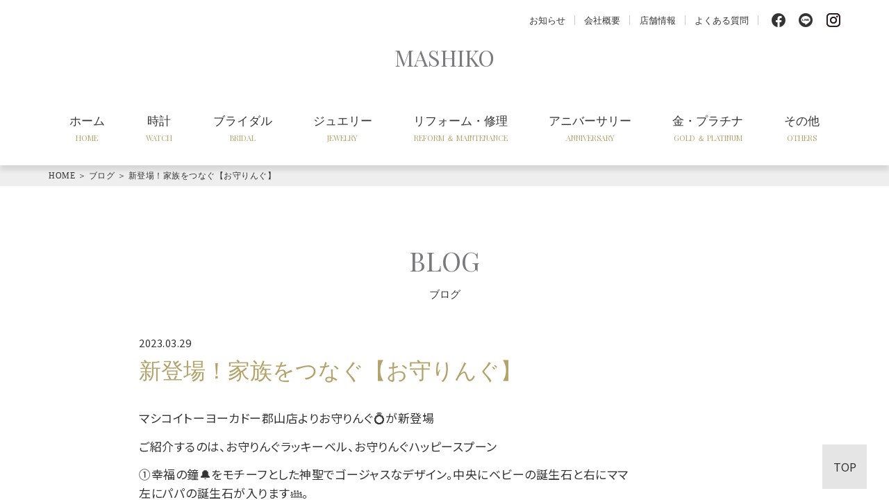

--- FILE ---
content_type: text/html; charset=UTF-8
request_url: https://www.mashiko-shop.jp/information/blog/post-1906/
body_size: 9012
content:
<!doctype html>
<html lang="ja">
<head>
<meta charset="utf-8">
<meta name="viewport" content="width=device-width,initial-scale=1">
<meta name="format-detection" content="telephone=no">
<link rel="preconnect" href="https://fonts.googleapis.com">
<link rel="preconnect" href="https://fonts.gstatic.com" crossorigin>
<link rel="preconnect" href="www.googletagmanager.com">
<link rel="stylesheet" href="https://fonts.googleapis.com/css2?family=Noto+Sans+JP:wght@400;700&amp;family=Playfair+Display&amp;display=swap">
<link rel="stylesheet" href="https://www.mashiko-shop.jp/wp-content/themes/mashiko-tokeiten/style.css?1645513870">
<link rel="stylesheet" href="https://www.mashiko-shop.jp/wp-content/themes/mashiko-tokeiten/_css/common.css?1741252075">
<link rel="stylesheet" href="https://www.mashiko-shop.jp/wp-content/themes/mashiko-tokeiten/_css/information.css?1717486476">

<meta name='robots' content='index, follow, max-image-preview:large, max-snippet:-1, max-video-preview:-1' />

	<!-- This site is optimized with the Yoast SEO plugin v26.6 - https://yoast.com/wordpress/plugins/seo/ -->
	<title>新登場！家族をつなぐ【お守りんぐ】 - マシコ - 福島県郡山市の増子時計店</title>
	<meta name="description" content="2023.03.29 。マシコイトーヨーカドー郡山店よりお守りんぐ💍が新登場 ご紹介するのは、お守りんぐラッキーベル、お守りんぐハッピースプーン" />
	<link rel="canonical" href="https://www.mashiko-shop.jp/information/blog/post-1906/" />
	<meta property="og:locale" content="ja_JP" />
	<meta property="og:type" content="article" />
	<meta property="og:title" content="新登場！家族をつなぐ【お守りんぐ】 - マシコ - 福島県郡山市の増子時計店" />
	<meta property="og:description" content="2023.03.29 。マシコイトーヨーカドー郡山店よりお守りんぐ💍が新登場 ご紹介するのは、お守りんぐラッキーベル、お守りんぐハッピースプーン" />
	<meta property="og:url" content="https://www.mashiko-shop.jp/information/blog/post-1906/" />
	<meta property="og:site_name" content="マシコ" />
	<meta property="article:publisher" content="https://www.facebook.com/%e3%83%9e%e3%82%b7%e3%82%b3-%e3%83%bc%e5%a2%97%e5%ad%90%e6%99%82%e8%a8%88%e5%ba%97%e3%83%bc-110480794934881/" />
	<meta property="article:published_time" content="2023-03-29T05:22:24+00:00" />
	<meta property="article:modified_time" content="2023-03-29T05:23:00+00:00" />
	<meta property="og:image" content="https://www.mashiko-shop.jp/wp-content/uploads/2023/03/6564-600x600.jpg" />
	<meta name="author" content="owner" />
	<meta name="twitter:card" content="summary_large_image" />
	<script type="application/ld+json" class="yoast-schema-graph">{"@context":"https://schema.org","@graph":[{"@type":"WebPage","@id":"https://www.mashiko-shop.jp/information/blog/post-1906/","url":"https://www.mashiko-shop.jp/information/blog/post-1906/","name":"新登場！家族をつなぐ【お守りんぐ】 - マシコ - 福島県郡山市の増子時計店","isPartOf":{"@id":"https://www.mashiko-shop.jp/#website"},"primaryImageOfPage":{"@id":"https://www.mashiko-shop.jp/information/blog/post-1906/#primaryimage"},"image":{"@id":"https://www.mashiko-shop.jp/information/blog/post-1906/#primaryimage"},"thumbnailUrl":"https://www.mashiko-shop.jp/wp-content/uploads/2023/03/6564-600x600.jpg","datePublished":"2023-03-29T05:22:24+00:00","dateModified":"2023-03-29T05:23:00+00:00","author":{"@id":"https://www.mashiko-shop.jp/#/schema/person/2b7c7a087c9ee55f9910d7010e0cc2e6"},"description":"2023.03.29 。マシコイトーヨーカドー郡山店よりお守りんぐ💍が新登場 ご紹介するのは、お守りんぐラッキーベル、お守りんぐハッピースプーン","breadcrumb":{"@id":"https://www.mashiko-shop.jp/information/blog/post-1906/#breadcrumb"},"inLanguage":"ja","potentialAction":[{"@type":"ReadAction","target":["https://www.mashiko-shop.jp/information/blog/post-1906/"]}]},{"@type":"ImageObject","inLanguage":"ja","@id":"https://www.mashiko-shop.jp/information/blog/post-1906/#primaryimage","url":"https://www.mashiko-shop.jp/wp-content/uploads/2023/03/6564.jpg","contentUrl":"https://www.mashiko-shop.jp/wp-content/uploads/2023/03/6564.jpg","width":1080,"height":1080},{"@type":"BreadcrumbList","@id":"https://www.mashiko-shop.jp/information/blog/post-1906/#breadcrumb","itemListElement":[{"@type":"ListItem","position":1,"name":"HOME","item":"https://www.mashiko-shop.jp/"},{"@type":"ListItem","position":2,"name":"新登場！家族をつなぐ【お守りんぐ】"}]},{"@type":"WebSite","@id":"https://www.mashiko-shop.jp/#website","url":"https://www.mashiko-shop.jp/","name":"マシコ","description":"福島県郡山市の増子時計店‐宝飾・時計・加工修理・金プラチナ","potentialAction":[{"@type":"SearchAction","target":{"@type":"EntryPoint","urlTemplate":"https://www.mashiko-shop.jp/?s={search_term_string}"},"query-input":{"@type":"PropertyValueSpecification","valueRequired":true,"valueName":"search_term_string"}}],"inLanguage":"ja"},{"@type":"Person","@id":"https://www.mashiko-shop.jp/#/schema/person/2b7c7a087c9ee55f9910d7010e0cc2e6","name":"owner","image":{"@type":"ImageObject","inLanguage":"ja","@id":"https://www.mashiko-shop.jp/#/schema/person/image/","url":"https://secure.gravatar.com/avatar/abe6197a5323dc5020918adac3ac3c6b66e28ac1892c6347bf6f96b5d2e5ed53?s=96&d=mm&r=g","contentUrl":"https://secure.gravatar.com/avatar/abe6197a5323dc5020918adac3ac3c6b66e28ac1892c6347bf6f96b5d2e5ed53?s=96&d=mm&r=g","caption":"owner"}}]}</script>
	<!-- / Yoast SEO plugin. -->


<link rel="alternate" title="oEmbed (JSON)" type="application/json+oembed" href="https://www.mashiko-shop.jp/wp-json/oembed/1.0/embed?url=https%3A%2F%2Fwww.mashiko-shop.jp%2Finformation%2Fblog%2Fpost-1906%2F" />
<link rel="alternate" title="oEmbed (XML)" type="text/xml+oembed" href="https://www.mashiko-shop.jp/wp-json/oembed/1.0/embed?url=https%3A%2F%2Fwww.mashiko-shop.jp%2Finformation%2Fblog%2Fpost-1906%2F&#038;format=xml" />
<style id='wp-img-auto-sizes-contain-inline-css' type='text/css'>
img:is([sizes=auto i],[sizes^="auto," i]){contain-intrinsic-size:3000px 1500px}
/*# sourceURL=wp-img-auto-sizes-contain-inline-css */
</style>
<style id='wp-block-library-inline-css' type='text/css'>
:root{--wp-block-synced-color:#7a00df;--wp-block-synced-color--rgb:122,0,223;--wp-bound-block-color:var(--wp-block-synced-color);--wp-editor-canvas-background:#ddd;--wp-admin-theme-color:#007cba;--wp-admin-theme-color--rgb:0,124,186;--wp-admin-theme-color-darker-10:#006ba1;--wp-admin-theme-color-darker-10--rgb:0,107,160.5;--wp-admin-theme-color-darker-20:#005a87;--wp-admin-theme-color-darker-20--rgb:0,90,135;--wp-admin-border-width-focus:2px}@media (min-resolution:192dpi){:root{--wp-admin-border-width-focus:1.5px}}.wp-element-button{cursor:pointer}:root .has-very-light-gray-background-color{background-color:#eee}:root .has-very-dark-gray-background-color{background-color:#313131}:root .has-very-light-gray-color{color:#eee}:root .has-very-dark-gray-color{color:#313131}:root .has-vivid-green-cyan-to-vivid-cyan-blue-gradient-background{background:linear-gradient(135deg,#00d084,#0693e3)}:root .has-purple-crush-gradient-background{background:linear-gradient(135deg,#34e2e4,#4721fb 50%,#ab1dfe)}:root .has-hazy-dawn-gradient-background{background:linear-gradient(135deg,#faaca8,#dad0ec)}:root .has-subdued-olive-gradient-background{background:linear-gradient(135deg,#fafae1,#67a671)}:root .has-atomic-cream-gradient-background{background:linear-gradient(135deg,#fdd79a,#004a59)}:root .has-nightshade-gradient-background{background:linear-gradient(135deg,#330968,#31cdcf)}:root .has-midnight-gradient-background{background:linear-gradient(135deg,#020381,#2874fc)}:root{--wp--preset--font-size--normal:16px;--wp--preset--font-size--huge:42px}.has-regular-font-size{font-size:1em}.has-larger-font-size{font-size:2.625em}.has-normal-font-size{font-size:var(--wp--preset--font-size--normal)}.has-huge-font-size{font-size:var(--wp--preset--font-size--huge)}.has-text-align-center{text-align:center}.has-text-align-left{text-align:left}.has-text-align-right{text-align:right}.has-fit-text{white-space:nowrap!important}#end-resizable-editor-section{display:none}.aligncenter{clear:both}.items-justified-left{justify-content:flex-start}.items-justified-center{justify-content:center}.items-justified-right{justify-content:flex-end}.items-justified-space-between{justify-content:space-between}.screen-reader-text{border:0;clip-path:inset(50%);height:1px;margin:-1px;overflow:hidden;padding:0;position:absolute;width:1px;word-wrap:normal!important}.screen-reader-text:focus{background-color:#ddd;clip-path:none;color:#444;display:block;font-size:1em;height:auto;left:5px;line-height:normal;padding:15px 23px 14px;text-decoration:none;top:5px;width:auto;z-index:100000}html :where(.has-border-color){border-style:solid}html :where([style*=border-top-color]){border-top-style:solid}html :where([style*=border-right-color]){border-right-style:solid}html :where([style*=border-bottom-color]){border-bottom-style:solid}html :where([style*=border-left-color]){border-left-style:solid}html :where([style*=border-width]){border-style:solid}html :where([style*=border-top-width]){border-top-style:solid}html :where([style*=border-right-width]){border-right-style:solid}html :where([style*=border-bottom-width]){border-bottom-style:solid}html :where([style*=border-left-width]){border-left-style:solid}html :where(img[class*=wp-image-]){height:auto;max-width:100%}:where(figure){margin:0 0 1em}html :where(.is-position-sticky){--wp-admin--admin-bar--position-offset:var(--wp-admin--admin-bar--height,0px)}@media screen and (max-width:600px){html :where(.is-position-sticky){--wp-admin--admin-bar--position-offset:0px}}

/*# sourceURL=wp-block-library-inline-css */
</style><style id='global-styles-inline-css' type='text/css'>
:root{--wp--preset--aspect-ratio--square: 1;--wp--preset--aspect-ratio--4-3: 4/3;--wp--preset--aspect-ratio--3-4: 3/4;--wp--preset--aspect-ratio--3-2: 3/2;--wp--preset--aspect-ratio--2-3: 2/3;--wp--preset--aspect-ratio--16-9: 16/9;--wp--preset--aspect-ratio--9-16: 9/16;--wp--preset--color--black: #000000;--wp--preset--color--cyan-bluish-gray: #abb8c3;--wp--preset--color--white: #ffffff;--wp--preset--color--pale-pink: #f78da7;--wp--preset--color--vivid-red: #cf2e2e;--wp--preset--color--luminous-vivid-orange: #ff6900;--wp--preset--color--luminous-vivid-amber: #fcb900;--wp--preset--color--light-green-cyan: #7bdcb5;--wp--preset--color--vivid-green-cyan: #00d084;--wp--preset--color--pale-cyan-blue: #8ed1fc;--wp--preset--color--vivid-cyan-blue: #0693e3;--wp--preset--color--vivid-purple: #9b51e0;--wp--preset--gradient--vivid-cyan-blue-to-vivid-purple: linear-gradient(135deg,rgb(6,147,227) 0%,rgb(155,81,224) 100%);--wp--preset--gradient--light-green-cyan-to-vivid-green-cyan: linear-gradient(135deg,rgb(122,220,180) 0%,rgb(0,208,130) 100%);--wp--preset--gradient--luminous-vivid-amber-to-luminous-vivid-orange: linear-gradient(135deg,rgb(252,185,0) 0%,rgb(255,105,0) 100%);--wp--preset--gradient--luminous-vivid-orange-to-vivid-red: linear-gradient(135deg,rgb(255,105,0) 0%,rgb(207,46,46) 100%);--wp--preset--gradient--very-light-gray-to-cyan-bluish-gray: linear-gradient(135deg,rgb(238,238,238) 0%,rgb(169,184,195) 100%);--wp--preset--gradient--cool-to-warm-spectrum: linear-gradient(135deg,rgb(74,234,220) 0%,rgb(151,120,209) 20%,rgb(207,42,186) 40%,rgb(238,44,130) 60%,rgb(251,105,98) 80%,rgb(254,248,76) 100%);--wp--preset--gradient--blush-light-purple: linear-gradient(135deg,rgb(255,206,236) 0%,rgb(152,150,240) 100%);--wp--preset--gradient--blush-bordeaux: linear-gradient(135deg,rgb(254,205,165) 0%,rgb(254,45,45) 50%,rgb(107,0,62) 100%);--wp--preset--gradient--luminous-dusk: linear-gradient(135deg,rgb(255,203,112) 0%,rgb(199,81,192) 50%,rgb(65,88,208) 100%);--wp--preset--gradient--pale-ocean: linear-gradient(135deg,rgb(255,245,203) 0%,rgb(182,227,212) 50%,rgb(51,167,181) 100%);--wp--preset--gradient--electric-grass: linear-gradient(135deg,rgb(202,248,128) 0%,rgb(113,206,126) 100%);--wp--preset--gradient--midnight: linear-gradient(135deg,rgb(2,3,129) 0%,rgb(40,116,252) 100%);--wp--preset--font-size--small: 13px;--wp--preset--font-size--medium: 20px;--wp--preset--font-size--large: 36px;--wp--preset--font-size--x-large: 42px;--wp--preset--spacing--20: 0.44rem;--wp--preset--spacing--30: 0.67rem;--wp--preset--spacing--40: 1rem;--wp--preset--spacing--50: 1.5rem;--wp--preset--spacing--60: 2.25rem;--wp--preset--spacing--70: 3.38rem;--wp--preset--spacing--80: 5.06rem;--wp--preset--shadow--natural: 6px 6px 9px rgba(0, 0, 0, 0.2);--wp--preset--shadow--deep: 12px 12px 50px rgba(0, 0, 0, 0.4);--wp--preset--shadow--sharp: 6px 6px 0px rgba(0, 0, 0, 0.2);--wp--preset--shadow--outlined: 6px 6px 0px -3px rgb(255, 255, 255), 6px 6px rgb(0, 0, 0);--wp--preset--shadow--crisp: 6px 6px 0px rgb(0, 0, 0);}:where(.is-layout-flex){gap: 0.5em;}:where(.is-layout-grid){gap: 0.5em;}body .is-layout-flex{display: flex;}.is-layout-flex{flex-wrap: wrap;align-items: center;}.is-layout-flex > :is(*, div){margin: 0;}body .is-layout-grid{display: grid;}.is-layout-grid > :is(*, div){margin: 0;}:where(.wp-block-columns.is-layout-flex){gap: 2em;}:where(.wp-block-columns.is-layout-grid){gap: 2em;}:where(.wp-block-post-template.is-layout-flex){gap: 1.25em;}:where(.wp-block-post-template.is-layout-grid){gap: 1.25em;}.has-black-color{color: var(--wp--preset--color--black) !important;}.has-cyan-bluish-gray-color{color: var(--wp--preset--color--cyan-bluish-gray) !important;}.has-white-color{color: var(--wp--preset--color--white) !important;}.has-pale-pink-color{color: var(--wp--preset--color--pale-pink) !important;}.has-vivid-red-color{color: var(--wp--preset--color--vivid-red) !important;}.has-luminous-vivid-orange-color{color: var(--wp--preset--color--luminous-vivid-orange) !important;}.has-luminous-vivid-amber-color{color: var(--wp--preset--color--luminous-vivid-amber) !important;}.has-light-green-cyan-color{color: var(--wp--preset--color--light-green-cyan) !important;}.has-vivid-green-cyan-color{color: var(--wp--preset--color--vivid-green-cyan) !important;}.has-pale-cyan-blue-color{color: var(--wp--preset--color--pale-cyan-blue) !important;}.has-vivid-cyan-blue-color{color: var(--wp--preset--color--vivid-cyan-blue) !important;}.has-vivid-purple-color{color: var(--wp--preset--color--vivid-purple) !important;}.has-black-background-color{background-color: var(--wp--preset--color--black) !important;}.has-cyan-bluish-gray-background-color{background-color: var(--wp--preset--color--cyan-bluish-gray) !important;}.has-white-background-color{background-color: var(--wp--preset--color--white) !important;}.has-pale-pink-background-color{background-color: var(--wp--preset--color--pale-pink) !important;}.has-vivid-red-background-color{background-color: var(--wp--preset--color--vivid-red) !important;}.has-luminous-vivid-orange-background-color{background-color: var(--wp--preset--color--luminous-vivid-orange) !important;}.has-luminous-vivid-amber-background-color{background-color: var(--wp--preset--color--luminous-vivid-amber) !important;}.has-light-green-cyan-background-color{background-color: var(--wp--preset--color--light-green-cyan) !important;}.has-vivid-green-cyan-background-color{background-color: var(--wp--preset--color--vivid-green-cyan) !important;}.has-pale-cyan-blue-background-color{background-color: var(--wp--preset--color--pale-cyan-blue) !important;}.has-vivid-cyan-blue-background-color{background-color: var(--wp--preset--color--vivid-cyan-blue) !important;}.has-vivid-purple-background-color{background-color: var(--wp--preset--color--vivid-purple) !important;}.has-black-border-color{border-color: var(--wp--preset--color--black) !important;}.has-cyan-bluish-gray-border-color{border-color: var(--wp--preset--color--cyan-bluish-gray) !important;}.has-white-border-color{border-color: var(--wp--preset--color--white) !important;}.has-pale-pink-border-color{border-color: var(--wp--preset--color--pale-pink) !important;}.has-vivid-red-border-color{border-color: var(--wp--preset--color--vivid-red) !important;}.has-luminous-vivid-orange-border-color{border-color: var(--wp--preset--color--luminous-vivid-orange) !important;}.has-luminous-vivid-amber-border-color{border-color: var(--wp--preset--color--luminous-vivid-amber) !important;}.has-light-green-cyan-border-color{border-color: var(--wp--preset--color--light-green-cyan) !important;}.has-vivid-green-cyan-border-color{border-color: var(--wp--preset--color--vivid-green-cyan) !important;}.has-pale-cyan-blue-border-color{border-color: var(--wp--preset--color--pale-cyan-blue) !important;}.has-vivid-cyan-blue-border-color{border-color: var(--wp--preset--color--vivid-cyan-blue) !important;}.has-vivid-purple-border-color{border-color: var(--wp--preset--color--vivid-purple) !important;}.has-vivid-cyan-blue-to-vivid-purple-gradient-background{background: var(--wp--preset--gradient--vivid-cyan-blue-to-vivid-purple) !important;}.has-light-green-cyan-to-vivid-green-cyan-gradient-background{background: var(--wp--preset--gradient--light-green-cyan-to-vivid-green-cyan) !important;}.has-luminous-vivid-amber-to-luminous-vivid-orange-gradient-background{background: var(--wp--preset--gradient--luminous-vivid-amber-to-luminous-vivid-orange) !important;}.has-luminous-vivid-orange-to-vivid-red-gradient-background{background: var(--wp--preset--gradient--luminous-vivid-orange-to-vivid-red) !important;}.has-very-light-gray-to-cyan-bluish-gray-gradient-background{background: var(--wp--preset--gradient--very-light-gray-to-cyan-bluish-gray) !important;}.has-cool-to-warm-spectrum-gradient-background{background: var(--wp--preset--gradient--cool-to-warm-spectrum) !important;}.has-blush-light-purple-gradient-background{background: var(--wp--preset--gradient--blush-light-purple) !important;}.has-blush-bordeaux-gradient-background{background: var(--wp--preset--gradient--blush-bordeaux) !important;}.has-luminous-dusk-gradient-background{background: var(--wp--preset--gradient--luminous-dusk) !important;}.has-pale-ocean-gradient-background{background: var(--wp--preset--gradient--pale-ocean) !important;}.has-electric-grass-gradient-background{background: var(--wp--preset--gradient--electric-grass) !important;}.has-midnight-gradient-background{background: var(--wp--preset--gradient--midnight) !important;}.has-small-font-size{font-size: var(--wp--preset--font-size--small) !important;}.has-medium-font-size{font-size: var(--wp--preset--font-size--medium) !important;}.has-large-font-size{font-size: var(--wp--preset--font-size--large) !important;}.has-x-large-font-size{font-size: var(--wp--preset--font-size--x-large) !important;}
/*# sourceURL=global-styles-inline-css */
</style>

<style id='classic-theme-styles-inline-css' type='text/css'>
/*! This file is auto-generated */
.wp-block-button__link{color:#fff;background-color:#32373c;border-radius:9999px;box-shadow:none;text-decoration:none;padding:calc(.667em + 2px) calc(1.333em + 2px);font-size:1.125em}.wp-block-file__button{background:#32373c;color:#fff;text-decoration:none}
/*# sourceURL=/wp-includes/css/classic-themes.min.css */
</style>
<link rel='stylesheet' id='wp-pagenavi-css' href='https://www.mashiko-shop.jp/wp-content/plugins/wp-pagenavi/pagenavi-css.css?ver=2.70' type='text/css' media='all' />
<link rel="https://api.w.org/" href="https://www.mashiko-shop.jp/wp-json/" /><link rel="alternate" title="JSON" type="application/json" href="https://www.mashiko-shop.jp/wp-json/wp/v2/posts/1906" />

<!-- Global site tag (gtag.js) - Google Analytics -->
<script async src="https://www.googletagmanager.com/gtag/js?id=G-SPFPR6017N"></script>
<script>
  window.dataLayer = window.dataLayer || [];
  function gtag(){dataLayer.push(arguments);}
  gtag('js', new Date());
  gtag('config', 'G-SPFPR6017N');
</script>
</head>

<body id="information-single">

<input type="checkbox" id="sp-menu-flag">
<label class="sp-menu-flag" for="sp-menu-flag">
<span></span>
<span></span>
<span></span>
</label>

<div id="wrap">

<header id="header">
<h1><a href="https://www.mashiko-shop.jp/">MASHIKO</a></h1>
<nav id="global" class="global">
<ul>
<li id="menu-item-10" class="home menu-item menu-item-type-custom menu-item-object-custom menu-item-10"><a href="/">ホーム<span>HOME</span></a></li>
<li id="menu-item-16" class="watch menu-item menu-item-type-custom menu-item-object-custom menu-item-16"><a href="/watch/">時計<span>WATCH</span></a></li>
<li id="menu-item-17" class="bridal menu-item menu-item-type-custom menu-item-object-custom menu-item-17"><a href="/bridal/">ブライダル<span>BRIDAL</span></a></li>
<li id="menu-item-11" class="jewelry menu-item menu-item-type-custom menu-item-object-custom menu-item-11"><a href="/jewelry/">ジュエリー<span>JEWELRY</span></a></li>
<li id="menu-item-20" class="jewelry_reform menu-item menu-item-type-custom menu-item-object-custom menu-item-20"><a href="/reform-maintenance/">リフォーム・修理<span>REFORM ＆ MAINTENANCE</span></a></li>
<li id="menu-item-18" class="anniversary menu-item menu-item-type-custom menu-item-object-custom menu-item-18"><a href="/anniversary/">アニバーサリー<span>ANNIVERSARY</span></a></li>
<li id="menu-item-19" class="gold_and_platinum menu-item menu-item-type-custom menu-item-object-custom menu-item-19"><a href="/gold-platinum/">金・プラチナ<span>GOLD ＆ PLATINUM</span></a></li>
<li id="menu-item-21" class="other menu-item menu-item-type-custom menu-item-object-custom menu-item-21"><a href="/others/">その他<span>OTHERS</span></a></li>
<li id="menu-item-4282" class="qanda menu-item menu-item-type-custom menu-item-object-custom menu-item-4282"><a href="/qanda/">よくある質問<span>Q＆A</span></a></li>
</ul>
</nav>
<nav id="sub" class="sub">
<ul>
<li id="menu-item-12" class="information menu-item menu-item-type-custom menu-item-object-custom menu-item-12"><a href="/information/">お知らせ</a></li>
<li id="menu-item-13" class="company menu-item menu-item-type-custom menu-item-object-custom menu-item-13"><a href="/corporate-profile/#company">会社概要</a></li>
<li id="menu-item-14" class="shop menu-item menu-item-type-custom menu-item-object-custom menu-item-14"><a href="/corporate-profile/#shop">店舗情報</a></li>
<li id="menu-item-4276" class="qanda menu-item menu-item-type-custom menu-item-object-custom menu-item-4276"><a href="/qanda/">よくある質問</a></li>
<li id="menu-item-53" class="icomoon fb menu-item menu-item-type-custom menu-item-object-custom menu-item-53"><a target="_blank" href="https://www.facebook.com/%E3%83%9E%E3%82%B7%E3%82%B3-%E3%83%BC%E5%A2%97%E5%AD%90%E6%99%82%E8%A8%88%E5%BA%97%E3%83%BC-110480794934881/">f</a></li>
<li id="menu-item-4275" class="icomoon line menu-item menu-item-type-custom menu-item-object-custom menu-item-4275"><a target="_blank" href="https://line.me/R/ti/p/@386tbzoo">l</a></li>
<li id="menu-item-54" class="icomoon insta menu-item menu-item-type-custom menu-item-object-custom menu-item-54"><a target="_blank" href="https://instagram.com/mashiko_mashikotokeiten_?igshid=YmMyMTA2M2Y=">i</a></li>
</ul>
</nav>
<div class="sp-menu">
<p>MASHIKO</p>
<nav id="sp-global" class="global">
<ul>
<li class="home menu-item menu-item-type-custom menu-item-object-custom menu-item-10"><a href="/">ホーム<span>HOME</span></a></li>
<li class="watch menu-item menu-item-type-custom menu-item-object-custom menu-item-16"><a href="/watch/">時計<span>WATCH</span></a></li>
<li class="bridal menu-item menu-item-type-custom menu-item-object-custom menu-item-17"><a href="/bridal/">ブライダル<span>BRIDAL</span></a></li>
<li class="jewelry menu-item menu-item-type-custom menu-item-object-custom menu-item-11"><a href="/jewelry/">ジュエリー<span>JEWELRY</span></a></li>
<li class="jewelry_reform menu-item menu-item-type-custom menu-item-object-custom menu-item-20"><a href="/reform-maintenance/">リフォーム・修理<span>REFORM ＆ MAINTENANCE</span></a></li>
<li class="anniversary menu-item menu-item-type-custom menu-item-object-custom menu-item-18"><a href="/anniversary/">アニバーサリー<span>ANNIVERSARY</span></a></li>
<li class="gold_and_platinum menu-item menu-item-type-custom menu-item-object-custom menu-item-19"><a href="/gold-platinum/">金・プラチナ<span>GOLD ＆ PLATINUM</span></a></li>
<li class="other menu-item menu-item-type-custom menu-item-object-custom menu-item-21"><a href="/others/">その他<span>OTHERS</span></a></li>
<li class="qanda menu-item menu-item-type-custom menu-item-object-custom menu-item-4282"><a href="/qanda/">よくある質問<span>Q＆A</span></a></li>
</ul>
</nav>
<nav id="sp-sub" class="sub">
<ul>
<li class="information menu-item menu-item-type-custom menu-item-object-custom menu-item-12"><a href="/information/">お知らせ</a></li>
<li class="company menu-item menu-item-type-custom menu-item-object-custom menu-item-13"><a href="/corporate-profile/#company">会社概要</a></li>
<li class="shop menu-item menu-item-type-custom menu-item-object-custom menu-item-14"><a href="/corporate-profile/#shop">店舗情報</a></li>
<li class="qanda menu-item menu-item-type-custom menu-item-object-custom menu-item-4276"><a href="/qanda/">よくある質問</a></li>
<li class="icomoon fb menu-item menu-item-type-custom menu-item-object-custom menu-item-53"><a target="_blank" href="https://www.facebook.com/%E3%83%9E%E3%82%B7%E3%82%B3-%E3%83%BC%E5%A2%97%E5%AD%90%E6%99%82%E8%A8%88%E5%BA%97%E3%83%BC-110480794934881/">f</a></li>
<li class="icomoon line menu-item menu-item-type-custom menu-item-object-custom menu-item-4275"><a target="_blank" href="https://line.me/R/ti/p/@386tbzoo">l</a></li>
<li class="icomoon insta menu-item menu-item-type-custom menu-item-object-custom menu-item-54"><a target="_blank" href="https://instagram.com/mashiko_mashikotokeiten_?igshid=YmMyMTA2M2Y=">i</a></li>
</ul>
</nav>
<h2>マシコ本店</h2>
<p>TEL <a href="tel:024-922-3456">024-922-3456</a></p>

<h2>マシコヨークパーク店</h2>
<p>TEL <a href="tel:024-939-3456">024-939-3456</a></p>

</div>
</header>

<main>
<nav id="breadcrumbs">
<div><a href="/">HOME</a> ＞
<a href="/blog/">ブログ</a> ＞
<a href="https://www.mashiko-shop.jp/information/blog/post-1906/">新登場！家族をつなぐ【お守りんぐ】</a>
</div>
</nav>
<article>


<h2>BLOG<br><span>ブログ</span></h2>


<div class="content childpage">
<p><time datetime="2023.03.29">2023.03.29</time></p>
<h3>新登場！家族をつなぐ【お守りんぐ】</h3>
<div class="post-content">
<p>マシコイトーヨーカドー郡山店よりお守りんぐ💍が新登場</p>
<p>ご紹介するのは、お守りんぐラッキーベル、お守りんぐハッピースプーン</p>
<p>①幸福の鐘🔔をモチーフとした神聖でゴージャスなデザイン。中央にベビーの誕生石と右にママ<br />
左にパパの誕生石が入ります👪。</p>
<p>②ハッピースプーン<br />
幸せと豊かさをすくうと言われるスプーンのモチーフ。<br />
お誕生石は中央にベビー、右にママ、左にパパ👪<br />
幸せになれるようご両親の願いを込めています✨。<br />
スプーンの裏側には、オリジナルメッセージが入れられます。</p>
<p>店頭にて、ご覧いただけます💗</p>
<p>&nbsp;</p>
<p><img fetchpriority="high" decoding="async" class="size-medium wp-image-1910 aligncenter" src="https://www.mashiko-shop.jp/wp-content/uploads/2023/03/6564-600x600.jpg" alt="" width="600" height="600" srcset="https://www.mashiko-shop.jp/wp-content/uploads/2023/03/6564-600x600.jpg 600w, https://www.mashiko-shop.jp/wp-content/uploads/2023/03/6564-1024x1024.jpg 1024w, https://www.mashiko-shop.jp/wp-content/uploads/2023/03/6564-150x150.jpg 150w, https://www.mashiko-shop.jp/wp-content/uploads/2023/03/6564-768x768.jpg 768w, https://www.mashiko-shop.jp/wp-content/uploads/2023/03/6564.jpg 1080w" sizes="(max-width: 600px) 100vw, 600px" /></p>
<p>&nbsp;</p>
<p><img decoding="async" class="size-medium wp-image-1909 aligncenter" src="https://www.mashiko-shop.jp/wp-content/uploads/2023/03/6563-600x600.jpg" alt="" width="600" height="600" srcset="https://www.mashiko-shop.jp/wp-content/uploads/2023/03/6563-600x600.jpg 600w, https://www.mashiko-shop.jp/wp-content/uploads/2023/03/6563-1024x1024.jpg 1024w, https://www.mashiko-shop.jp/wp-content/uploads/2023/03/6563-150x150.jpg 150w, https://www.mashiko-shop.jp/wp-content/uploads/2023/03/6563-768x768.jpg 768w, https://www.mashiko-shop.jp/wp-content/uploads/2023/03/6563.jpg 1080w" sizes="(max-width: 600px) 100vw, 600px" /></p>
<p>&nbsp;</p>
<p>&nbsp;</p>
<p>&nbsp;</p>
<p><img decoding="async" class="size-medium wp-image-1911 aligncenter" src="https://www.mashiko-shop.jp/wp-content/uploads/2023/03/6565-600x600.jpg" alt="" width="600" height="600" srcset="https://www.mashiko-shop.jp/wp-content/uploads/2023/03/6565-600x600.jpg 600w, https://www.mashiko-shop.jp/wp-content/uploads/2023/03/6565-1024x1024.jpg 1024w, https://www.mashiko-shop.jp/wp-content/uploads/2023/03/6565-150x150.jpg 150w, https://www.mashiko-shop.jp/wp-content/uploads/2023/03/6565-768x768.jpg 768w, https://www.mashiko-shop.jp/wp-content/uploads/2023/03/6565.jpg 1080w" sizes="(max-width: 600px) 100vw, 600px" /></p>
<p>&nbsp;</p>
<p><img loading="lazy" decoding="async" class="size-medium wp-image-1907 aligncenter" src="https://www.mashiko-shop.jp/wp-content/uploads/2023/03/6567-600x600.jpg" alt="" width="600" height="600" srcset="https://www.mashiko-shop.jp/wp-content/uploads/2023/03/6567-600x600.jpg 600w, https://www.mashiko-shop.jp/wp-content/uploads/2023/03/6567-1024x1024.jpg 1024w, https://www.mashiko-shop.jp/wp-content/uploads/2023/03/6567-150x150.jpg 150w, https://www.mashiko-shop.jp/wp-content/uploads/2023/03/6567-768x768.jpg 768w, https://www.mashiko-shop.jp/wp-content/uploads/2023/03/6567.jpg 1080w" sizes="auto, (max-width: 600px) 100vw, 600px" /></p>
</div>
</div>



</main>

<footer id="footer">

<section class="contact">
<div class="content">

<h2>商品についての質問や<br>お問い合わせ・展示会についてはこちらへ</h2>
<p>お買い上げいただいた商品のアフターケアや修理もお受けしています。<br>お気軽にご連絡ください。</p>

<div>

<div>
<h3>マシコ本店</h3>
<p class="tel">TEL <strong><a href="tel:024-922-3456">024-922-3456</a></strong></p>
<p class="time">営業時間：10:00～18:30</p>
</div>

<div class="separater"></div>

<div>
<h3>マシコ ヨークパーク店</h3>
<p class="tel">TEL <strong><a href="tel:024-939-3456">024-939-3456</a></strong></p>
<p class="time">営業時間：10:00～20:00</p>
</div>

</div>

<div class="qa">
<a href="/qanda/">よくある質問はこちらから</a>
</div>

</div>
</section>

<section>
<h2>MASHIKO</h2>
<nav id="footer-menu" class="menu-footer-menu-container">
<ul>
<li id="menu-item-26" class="menu-item menu-item-type-custom menu-item-object-custom menu-item-26"><a href="/">HOME</a></li>
<li id="menu-item-27" class="menu-item menu-item-type-custom menu-item-object-custom menu-item-27"><a href="/jewelry/">ジュエリー</a></li>
<li id="menu-item-28" class="menu-item menu-item-type-custom menu-item-object-custom menu-item-28"><a href="/bridal/">ブライダル</a></li>
<li id="menu-item-29" class="menu-item menu-item-type-custom menu-item-object-custom menu-item-29"><a href="/anniversary/">アニバーサリー</a></li>
<li id="menu-item-30" class="menu-item menu-item-type-custom menu-item-object-custom menu-item-30"><a href="/watch/">時計</a></li>
<li id="menu-item-31" class="menu-item menu-item-type-custom menu-item-object-custom menu-item-31"><a href="/gold-platinum/">金・プラチナ</a></li>
<li id="menu-item-32" class="menu-item menu-item-type-custom menu-item-object-custom menu-item-32"><a href="/reform-maintenance/">リフォーム・修理</a></li>
<li id="menu-item-33" class="menu-item menu-item-type-custom menu-item-object-custom menu-item-33"><a href="/others/">その他</a></li>
<li id="menu-item-34" class="menu-item menu-item-type-custom menu-item-object-custom menu-item-34"><a href="/information/">お知らせ</a></li>
<li id="menu-item-35" class="menu-item menu-item-type-custom menu-item-object-custom menu-item-35"><a href="/corporate-profile/#company">会社概要</a></li>
<li id="menu-item-36" class="menu-item menu-item-type-custom menu-item-object-custom menu-item-36"><a href="/corporate-profile/#shop">店舗情報</a></li>
<li id="menu-item-4277" class="menu-item menu-item-type-custom menu-item-object-custom menu-item-4277"><a href="/qanda/">よくある質問</a></li>
<li id="menu-item-37" class="menu-item menu-item-type-custom menu-item-object-custom menu-item-37"><a href="/privacy/">プライバシーポリシー</a></li>
</ul>
</nav>
<p id="copyright">&copy; 2026 MASHIKO. ALL RIGHTS RESERVED.</p>
</section>

</footer>

<div id="totop"><a>TOP</a></div>

</div>

<script type="speculationrules">
{"prefetch":[{"source":"document","where":{"and":[{"href_matches":"/*"},{"not":{"href_matches":["/wp-*.php","/wp-admin/*","/wp-content/uploads/*","/wp-content/*","/wp-content/plugins/*","/wp-content/themes/mashiko-tokeiten/*","/*\\?(.+)"]}},{"not":{"selector_matches":"a[rel~=\"nofollow\"]"}},{"not":{"selector_matches":".no-prefetch, .no-prefetch a"}}]},"eagerness":"conservative"}]}
</script>
<script type="text/javascript" src="https://www.mashiko-shop.jp/wp-includes/js/jquery/jquery.min.js?ver=3.7.1" id="jquery-core-js"></script>
<script type="text/javascript" src="https://www.mashiko-shop.jp/wp-includes/js/jquery/jquery-migrate.min.js?ver=3.4.1" id="jquery-migrate-js"></script>

<script>

(function($) {
	var adjust = 0;
	$('#wrap').on('load scroll resize', function() {
		if (window.matchMedia("(min-width: 901px)").matches) {
			const headerHeight = $('#header').outerHeight();
			var scrolled = document.querySelector('#wrap').scrollTop;
			var headerRect = document.querySelector('#header').getBoundingClientRect();
			//console.log($(this).scrollTop());
			if(scrolled > headerHeight) {
				if($('#header + .cloned').length == 0){
				$('#header #global').clone(true).addClass('cloned').attr('id', '').insertAfter('#header');
				$('.cloned').animate({top:0 + adjust,opacity:1}, 300, 'swing');
				}
			}
			if(headerRect.bottom > adjust){
				$('.cloned').animate({top:'-80px',opacity:0}, 300, 'linear', function(){
					console.log(scrolled);
					$('#header + .cloned').remove();
				});
			}
		}else{
			if($('.cloned').length == 1){
				$('.cloned').animate({top:'-80px',opacity:0}, 300, 'linear', function(){
					$('#header + .cloned').remove();
				});
			}
		}
	});
	$('a[href^="#"]').on('click', function(){
		var adjust = 0;
		var speed = 400;
		var href= $(this).attr("href");
		var target = $(href == "#" || href == "" ? 'html' : href);
		var scrolled = document.querySelector('#wrap').scrollTop;
		//console.log(target.offset().top );
		//console.log(scrolled );
		var position = target.offset().top + adjust + scrolled;
		$('#wrap').animate({scrollTop:position}, speed, 'swing');
	});
})( jQuery );
</script>

<script src="https://www.mashiko-shop.jp/wp-content/themes/mashiko-tokeiten/_js/common.js?1648620925"></script>



</body>
</html>

--- FILE ---
content_type: text/css
request_url: https://www.mashiko-shop.jp/wp-content/themes/mashiko-tokeiten/_css/information.css?1717486476
body_size: 737
content:
#information article section{
border-bottom: 1px solid #DDD;
max-width: 980px;
margin: 0 auto;
padding: 0.5em 0;
}


#information article section:last-child{
margin-bottom: 5%;
}

#information article section a{
display: flex;
flex-wrap: wrap;
}

#information article section a:link,
#information article section a:visited{
text-decoration:none;
}

#information article section a h3{
font-family: "YuMincho", "Hiragino Mincho ProN", "Yu Mincho", "MS PMincho", serif;
}

#information article section a:link h3,
#information article section a:visited h3{
text-decoration: underline;
text-decoration-color:rgba(47,79,79,0);
transition: all 0.2s ease-in-out;
}

#information article section a:hover h3{
text-decoration-color:rgba(47,79,79,1);
}

#information article section a p{
display: flex;
align-items: center;
margin:0 1em 0 0;
}

#information article section a p:nth-child(2){
justify-content: center;
background-color: #EEE;
box-sizing: border-box;
min-width: 5em;
padding: 0 0.5em;
}

#information article section a p:nth-child(3){
order: 3;
justify-content: center;
background-color:#dbc092;
color: #FFF;
width: 3.2em;
font-size: 0.7em;
margin-left: 1em;
}

/*
#C89439
*/

@media screen and (max-width:500px){

#information article section a p{
font-size: 3vw;
}

#information article section a h3{
width: 100%;
font-size:3.8vw;
}

}

#information-single article .content{
max-width: 880px;
}

#information-single article h3{
color: #b3a36b;
padding: 0;
margin-bottom: 1.2em;
font-family: "YuMincho", "Hiragino Mincho ProN", "Yu Mincho", "MS PMincho", serif;
font-size:2rem;
text-align: left;
}

#information-single .post-content::after{
content: "";
display: block;
clear: both;
}

#information-single .post-content p{
font-size: 1.0625rem;
}

#information-single .post-content img{
max-width: 100%;
}

#information-single .post-content strong{
font-weight: bold;
}

#information-single .post-content em{
font-style: italic;
}

.aligncenter {
display: block;
margin: 0 auto;
}

img.aligncenter{
margin-bottom: 2em;
}

.alignright{
float: right;
margin:0 0 2em 2em;
}
.alignleft{
float: left;
margin:0 2em 2em 0;
}

@media screen and (max-width:500px){

#information-single article h3{
font-size: 4.4vw;
}

#information-single .content p{
font-size: 3vw;
}

#information article section a p:nth-child(3){
order:unset;
margin-left: 0;
}


}

--- FILE ---
content_type: application/javascript
request_url: https://www.mashiko-shop.jp/wp-content/themes/mashiko-tokeiten/_js/common.js?1648620925
body_size: 96
content:
(function($) {
	var totop = $("#totop a");
	totop.on('click', function () {
		//console.log($(this));
		$('#wrap').animate({
			scrollTop: 0
			},
		300, 'swing');
	});
})( jQuery );
